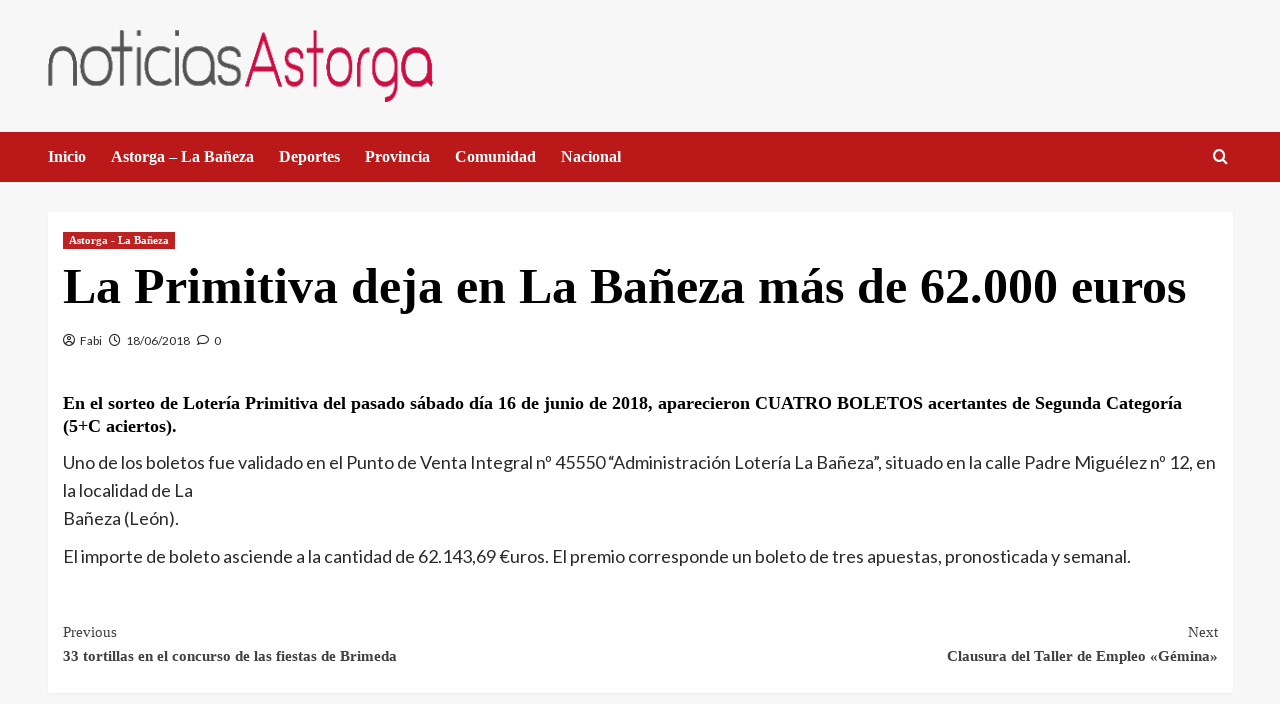

--- FILE ---
content_type: text/javascript
request_url: https://www.noticiasastorga.es/wp-content/themes/covernews-pro/assets/script.js?ver=6.9
body_size: 3162
content:
(function (e) {
  'use strict';
  var n = window.AFTHRAMPES_JS || {};
  (n.stickyMenu = function () {
    e(window).scrollTop() > 350
      ? e('#masthead').addClass('nav-affix')
      : e('#masthead').removeClass('nav-affix');
  }),
    (n.mobileMenu = {
      init: function () {
        this.toggleMenu(), this.menuMobile(), this.menuArrow();
      },
      toggleMenu: function () {
        e('#masthead').on('click', '.toggle-menu', function (event) {
          var ethis = e('.main-navigation .menu .menu-mobile');
          if (ethis.css('display') == 'block') {
            ethis.slideUp('300');
          } else {
            ethis.slideDown('300');
          }
          e('.ham').toggleClass('exit');
          e('body.aft-sticky-header').toggleClass('aft-sticky-header-revealed');
        });

        e('#masthead .main-navigation ').on(
          'click',
          '.menu-mobile a button',
          function (event) {
            event.preventDefault();
            var ethis = e(this),
              eparent = ethis.closest('li');

            if (eparent.find('> .children').length) {
              var esub_menu = eparent.find('> .children');
            } else {
              var esub_menu = eparent.find('> .sub-menu');
            }

            if (esub_menu.css('display') == 'none') {
              esub_menu.slideDown('300');
              ethis.addClass('active');
            } else {
              esub_menu.slideUp('300');
              ethis.removeClass('active');
            }

            return false;
          }
        );
      },
      menuMobile: function () {
        if (e('.main-navigation .menu > ul').length) {
          var ethis = e('.main-navigation .menu > ul'),
            eparent = ethis.closest('.main-navigation'),
            pointbreak = eparent.data('epointbreak'),
            window_width = window.innerWidth;

          if (typeof pointbreak == 'undefined') {
            pointbreak = 991;
          }

          if (pointbreak >= window_width) {
            ethis.addClass('menu-mobile').removeClass('menu-desktop');
            e('.main-navigation .toggle-menu').css('display', 'block');
          } else {
            ethis
              .addClass('menu-desktop')
              .removeClass('menu-mobile')
              .css('display', '');
            e('.main-navigation .toggle-menu').css('display', 'none');
          }
        }
      },
      menuArrow: function () {
        if (e('#masthead .main-navigation div.menu > ul').length) {
          e('#masthead .main-navigation div.menu > ul .sub-menu')
            .parent('li')
            .find('> a')
            .append(
              '<button class="covernews-icon-angle-down" aria-label="down">'
            );
          e('#masthead .main-navigation div.menu > ul .children')
            .parent('li')
            .find('> a')
            .append(
              '<button class="covernews-icon-angle-down" aria-label="down">'
            );
        }
      },
    }),
    (n.DataBackground = function () {
      var pageSection = e('.data-bg');
      pageSection.each(function (indx) {
        if (e(this).attr('data-background')) {
          e(this).css(
            'background-image',
            'url(' + e(this).data('background') + ')'
          );
        }
      });

      e('.bg-image').each(function () {
        var src = e(this).children('img').attr('src');
        e(this)
          .css('background-image', 'url(' + src + ')')
          .children('img')
          .hide();
      });
    }),
    (n.setInstaHeight = function () {
      e('.insta-slider-block').each(function () {
        var img_width = e(this)
          .find('.insta-item .af-insta-height')
          .eq(0)
          .innerWidth();

        e(this).find('.insta-item .af-insta-height').css('height', img_width);
      });
    }),
    /* Slick Slider */
    (n.SlickCarousel = function () {
      e('.aft-banner-carousel')
        .not('.slick-initialized')
        .slick({
          slidesToShow: 3,
          slidesToScroll: 1,
          autoplay: true,
          autoplaySpeed: 12000,
          infinite: true,
          nextArrow:
            '<span class="slide-icon slide-icon-1 slide-next icon-right covernews-icon-angle-right"></span>',
          prevArrow:
            '<span class="slide-icon slide-icon-1 slide-prev icon-left covernews-icon-angle-left"></span>',
          rtl: rtl_slick(),
          responsive: [
            {
              breakpoint: 991,
              settings: {
                slidesToShow: 2,
              },
            },
            {
              breakpoint: 768,
              settings: {
                slidesToShow: 2,
              },
            },

            {
              breakpoint: 480,
              settings: {
                slidesToShow: 1,
              },
            },
          ],
        });
      e('.aft-banner-slider')
        .not('.slick-initialized')
        .slick({
          slidesToShow: 1,
          slidesToScroll: 1,
          autoplay: true,
          autoplaySpeed: 12000,
          infinite: true,
          nextArrow:
            '<span class="slide-icon slide-icon-1 slide-next icon-right covernews-icon-angle-right"></span>',
          prevArrow:
            '<span class="slide-icon slide-icon-1 slide-prev icon-left covernews-icon-angle-left"></span>',
          appendArrows: e('.af-main-navcontrols'),
          rtl: rtl_slick(),
        });
      function rtl_slick() {
        if (e('body').hasClass('rtl')) {
          return true;
        } else {
          return false;
        }
      }

      e('.posts-slider').slick({
        slidesToShow: 1,
        slidesToScroll: 1,
        autoplay: true,
        autoplaySpeed: 10000,
        infinite: true,
        nextArrow:
          '<i class="slide-icon slide-icon-1 slide-next icon-right covernews-icon-angle-right"></i>',
        prevArrow:
          '<i class="slide-icon slide-icon-1 slide-prev icon-left covernews-icon-angle-left"></i>',
        rtl: rtl_slick(),
      });

      e('.classic-mode .trending-posts-carousel')
        .not('.slick-initialized')
        .slick({
          autoplay: true,
          vertical: true,
          slidesToShow: 5,
          slidesToScroll: 1,
          verticalSwiping: true,
          autoplaySpeed: 10000,
          infinite: true,
          nextArrow:
            '<i class="slide-icon slide-icon-1  slide-next covernews-icon-angle-down"></i>',
          prevArrow:
            '<i class="slide-icon slide-icon-1 slide-prev covernews-icon-angle-up"></i>',
          appendArrows: e('.af-trending-navcontrols'),
          responsive: [
            {
              breakpoint: 1834,
              settings: {
                slidesToShow: 5,
              },
            },
            {
              breakpoint: 991,
              settings: {
                slidesToShow: 5,
              },
            },
            {
              breakpoint: 768,
              settings: {
                slidesToShow: 3,
              },
            },

            {
              breakpoint: 480,
              settings: {
                slidesToShow: 3,
              },
            },
          ],
        });

      e('#aft-trending-story-five .trending-posts-carousel')
        .not('.slick-initialized')
        .slick({
          autoplay: true,
          vertical: true,
          slidesToShow: 5,
          slidesToScroll: 1,
          verticalSwiping: true,
          autoplaySpeed: 10000,
          infinite: true,
          nextArrow:
            '<i class="slide-icon slide-icon-1 slide-next covernews-icon-angle-down"></i>',
          prevArrow:
            '<i class="slide-icon slide-icon-1 slide-prev covernews-icon-angle-up"></i>',
          appendArrows: e('.af-trending-navcontrols'),
          responsive: [
            {
              breakpoint: 1834,
              settings: {
                slidesToShow: 5,
              },
            },
            {
              breakpoint: 991,
              settings: {
                slidesToShow: 5,
              },
            },
            {
              breakpoint: 768,
              settings: {
                slidesToShow: 3,
              },
            },

            {
              breakpoint: 480,
              settings: {
                slidesToShow: 3,
              },
            },
          ],
        });

      e('#aft-trending-story-horizontal .trending-posts-carousel')
        .not('.slick-initialized')
        .slick({
          autoplay: true,
          slidesToShow: 4,
          slidesToScroll: 1,
          autoplaySpeed: 10000,
          rtl: rtl_slick(),
          infinite: true,
          nextArrow:
            '<i class="slide-icon slide-icon-1 slide-next covernews-icon-angle-down"></i>',
          prevArrow:
            '<i class="slide-icon slide-icon-1 slide-prev covernews-icon-angle-up"></i>',
          appendArrows: e('.af-trending-navcontrols'),
          responsive: [
            {
              breakpoint: 1834,
              settings: {
                slidesToShow: 3,
              },
            },
            {
              breakpoint: 769,
              settings: {
                slidesToShow: 2,
              },
            },

            {
              breakpoint: 480,
              settings: {
                slidesToShow: 1,
              },
            },
          ],
        });

      e('.trending-posts-carousel')
        .not('.slick-initialized')
        .slick({
          autoplay: true,
          vertical: true,
          slidesToShow: 4,
          slidesToScroll: 1,
          verticalSwiping: true,
          autoplaySpeed: 10000,
          infinite: true,
          nextArrow:
            '<i class="slide-icon slide-icon-1 slide-next covernews-icon-angle-down"></i>',
          prevArrow:
            '<i class="slide-icon slide-icon-1 slide-prev covernews-icon-angle-up"></i>',
          appendArrows: e('.af-trending-navcontrols'),
          responsive: [
            {
              breakpoint: 1834,
              settings: {
                slidesToShow: 4,
              },
            },
            {
              breakpoint: 991,
              settings: {
                slidesToShow: 4,
              },
            },
            {
              breakpoint: 768,
              settings: {
                slidesToShow: 3,
              },
            },

            {
              breakpoint: 480,
              settings: {
                slidesToShow: 3,
              },
            },
          ],
        });

      e('.trending-posts-vertical-carousel').slick({
        autoplay: true,
        vertical: true,
        slidesToShow: 5,
        slidesToScroll: 1,
        verticalSwiping: true,
        autoplaySpeed: 10000,
        infinite: true,
        nextArrow:
          '<i class="slide-icon slide-icon-1 slide-next covernews-icon-angle-down"></i>',
        prevArrow:
          '<i class="slide-icon slide-icon-1 slide-prev covernews-icon-angle-up"></i>',
      });

      e('.editors-picks-carousel')
        .not('.slick-initialized')
        .slick({
          autoplay: true,
          vertical: true,
          slidesToShow: 4,
          slidesToScroll: 1,
          verticalSwiping: true,
          autoplaySpeed: 10000,
          infinite: true,
          nextArrow:
            '<i class="slide-icon slide-icon-1 slide-next covernews-icon-angle-down"></i>',
          prevArrow:
            '<i class="slide-icon slide-icon-1 slide-prev covernews-icon-angle-up"></i>',
          appendArrows: e('.af-editors-picks-navcontrols'),
          responsive: [
            {
              breakpoint: 1834,
              settings: {
                slidesToShow: 4,
              },
            },
            {
              breakpoint: 991,
              settings: {
                slidesToShow: 4,
              },
            },
            {
              breakpoint: 768,
              settings: {
                slidesToShow: 3,
              },
            },

            {
              breakpoint: 480,
              settings: {
                slidesToShow: 3,
              },
            },
          ],
        });

      e('#primary .posts-carousel').slick({
        slidesToShow: 3,
        slidesToScroll: 1,
        autoplay: true,
        autoplaySpeed: 10000,
        infinite: true,
        rtl: rtl_slick(),
        nextArrow:
          '<i class="slide-icon slide-icon-1 slide-next icon-right covernews-icon-angle-right"></i>',
        prevArrow:
          '<i class="slide-icon slide-icon-1 slide-prev icon-left covernews-icon-angle-left"></i>',
        responsive: [
          {
            breakpoint: 991,
            settings: {
              slidesToShow: 3,
              slidesToScroll: 3,
            },
          },
          {
            breakpoint: 768,
            settings: {
              slidesToShow: 2,
              slidesToScroll: 2,
            },
          },

          {
            breakpoint: 480,
            settings: {
              slidesToShow: 1,
              slidesToScroll: 1,
            },
          },
        ],
      });

      e('#secondary .posts-carousel').slick({
        slidesToShow: 1,
        slidesToScroll: 1,
        autoplay: true,
        autoplaySpeed: 10000,
        infinite: true,
        rtl: rtl_slick(),
        nextArrow:
          '<i class="slide-icon slide-icon-1 slide-next icon-right covernews-icon-angle-right"></i>',
        prevArrow:
          '<i class="slide-icon slide-icon-1 slide-prev icon-left covernews-icon-angle-left"></i>',
      });

      e('.gallery-columns-1').slick({
        slidesToShow: 1,
        slidesToScroll: 1,
        fade: true,
        autoplay: true,
        autoplaySpeed: 10000,
        infinite: true,
        nextArrow:
          '<i class="slide-icon slide-icon-1 slide-next covernews-icon-angle-right"></i>',
        prevArrow:
          '<i class="slide-icon slide-icon-1 slide-prev covernews-icon-angle-left"></i>',
        dots: true,
      });
    }),
    (n.Preloader = function () {
      e(window).on('load', function () {
        e('#loader-wrapper').fadeOut();
        e('#af-preloader').delay(500).fadeOut('slow');
      });
    }),
    (n.Search = function () {
      e(window).on('load', function () {
        e('.af-search-click').on('click', function () {
          e('#af-search-wrap').toggleClass('af-search-toggle');
        });
      });
    }),
    (n.searchReveal = function () {
      e(window).on('load', function () {
        jQuery('.search-icon').on('click', function (event) {
          event.preventDefault();
          jQuery('.search-overlay').toggleClass('reveal-search');
        });
      });
    }),
    (n.Offcanvas = function () {
      e('.offcanvas-nav').sidr({
        side: 'left',
      });

      e('.sidr-class-sidr-button-close').on('click', function () {
        e.sidr('close', 'sidr');
      });
    }),
    // SHOW/HIDE SCROLL UP //
    (n.show_hide_scroll_top = function () {
      if (e(window).scrollTop() > e(window).height() / 2) {
        e('#scroll-up').fadeIn(300);
      } else {
        e('#scroll-up').fadeOut(300);
      }
    }),
    (n.scroll_up = function () {
      e('#scroll-up').on('click', function () {
        e('html, body').animate(
          {
            scrollTop: 0,
          },
          800
        );
        return false;
      });
    }),
    (n.MagnificPopup = function () {
      e('div.zoom-gallery').magnificPopup({
        delegate: 'a.insta-hover',
        type: 'image',
        closeOnContentClick: false,
        closeBtnInside: false,
        mainClass: 'mfp-with-zoom mfp-img-mobile',
        image: {
          verticalFit: true,
          titleSrc: function (item) {
            return item.el.attr('title');
          },
        },
        gallery: {
          enabled: true,
        },
        zoom: {
          enabled: true,
          duration: 300,
          opener: function (element) {
            return element.find('img');
          },
        },
      });

      e('.gallery').each(function () {
        e(this).magnificPopup({
          delegate: 'a',
          type: 'image',
          gallery: {
            enabled: true,
          },
          zoom: {
            enabled: true,
            duration: 300,
            opener: function (element) {
              return element.find('img');
            },
          },
        });
      });

      e('.wp-block-gallery').each(function () {
        e(this).magnificPopup({
          delegate: 'a',
          type: 'image',
          gallery: {
            enabled: true,
          },
          zoom: {
            enabled: true,
            duration: 300,
            opener: function (element) {
              return element.find('img');
            },
          },
        });
      });
    }),
    (n.jQueryMarqueeRight = function () {
      e('.marquee.flash-slide-right').marquee({
        //duration in milliseconds of the marquee
        // speed: 80000,
        //gap in pixels between the tickers
        gap: 0,
        //time in milliseconds before the marquee will start animating
        delayBeforeStart: 0,
        //'left' or 'right'
        //direction: 'right',
        //true or false - should the marquee be duplicated to show an effect of continues flow
        duplicated: true,
        pauseOnHover: true,
        startVisible: true,
      });
    }),
    (n.jQueryMarquee = function () {
      e('.marquee.flash-slide-left').marquee({
        //duration in milliseconds of the marquee
        // duration: 80000,
        //gap in pixels between the tickers
        gap: 0,
        //time in milliseconds before the marquee will start animating
        delayBeforeStart: 0,
        //'left' or 'right'
        //direction: 'left',
        //true or false - should the marquee be duplicated to show an effect of continues flow
        duplicated: true,
        pauseOnHover: true,
        startVisible: true,
      });
    }),
    (n.VideoSlider = function () {
      e('.video-slider').sliderPro({
        width: '100%',
        height: 460,
        arrows: true,
        buttons: false,
        fullScreen: false,
        thumbnailWidth: 160,
        thumbnailHeight: 112,
        thumbnailsPosition: 'right',
        autoplay: false,
        fadeArrows: false,
        loop: true,
        breakpoints: {
          1920: {
            thumbnailWidth: 180,
            thumbnailHeight: 100,
            height: 510,
            width: 906,
          },
          1600: {
            thumbnailWidth: 140,
            thumbnailHeight: 80,
            height: 390,
            width: 700,
          },
          1366: {
            thumbnailWidth: 140,
            thumbnailHeight: 80,
            height: 442,
            width: 786,
          },
          1024: {
            thumbnailWidth: 142,
            thumbnailHeight: 80,
            height: 295,
            width: 523,
          },
          800: {
            height: 423,
            thumbnailsPosition: 'bottom',
            thumbnailWidth: 142,
            thumbnailHeight: 80,
          },
          500: {
            height: 270,
            thumbnailsPosition: 'bottom',
            thumbnailWidth: 142,
            thumbnailHeight: 80,
          },
          425: {
            height: 230,
            thumbnailsPosition: 'bottom',
            thumbnailWidth: 142,
            thumbnailHeight: 80,
          },
          375: {
            height: 200,
            thumbnailsPosition: 'bottom',
            thumbnailWidth: 142,
            thumbnailHeight: 80,
          },
        },
      });
      jQuery('.sp-next-arrow').addClass('covernews-icon-angle-right');
      jQuery('.sp-previous-arrow').addClass('covernews-icon-angle-left');
    }),
    (n.VideoSliderHorizontal = function () {
      e('.video-slider-horizontal').sliderPro({
        width: '100%',
        height: 460,
        arrows: true,
        buttons: false,
        fullScreen: false,
        thumbnailWidth: 160,
        thumbnailHeight: 112,
        thumbnailsPosition: 'bottom',
        autoplay: false,
        fadeArrows: false,
        loop: true,
        breakpoints: {
          1920: {
            thumbnailWidth: 200,
            thumbnailHeight: 100,
            height: 624,
          },
          1600: {
            thumbnailWidth: 142,
            thumbnailHeight: 80,
            height: 467,
          },
          1366: {
            thumbnailWidth: 142,
            thumbnailHeight: 110,
            height: 506,
          },
          1024: {
            thumbnailWidth: 142,
            thumbnailHeight: 110,
            height: 376,
          },
          800: {
            height: 423,
            thumbnailsPosition: 'bottom',
            thumbnailWidth: 142,
            thumbnailHeight: 110,
          },
          500: {
            height: 239,
            thumbnailsPosition: 'bottom',
            thumbnailWidth: 142,
            thumbnailHeight: 110,
          },
          375: {
            height: 199,
            thumbnailsPosition: 'bottom',
            thumbnailWidth: 142,
            thumbnailHeight: 110,
          },
        },
      });
      jQuery('.sp-next-arrow').addClass('covernews-icon-angle-right');
      jQuery('.sp-previous-arrow').addClass('covernews-icon-angle-left');
    }),
    e(function () {
      n.mobileMenu.init(),
        n.DataBackground(),
        n.setInstaHeight(),
        n.MagnificPopup(),
        n.scroll_up();
    }),
    e(window).on('scroll', function () {
      n.stickyMenu(), n.show_hide_scroll_top();
    }),
    e(window).on('resize', function () {
      n.mobileMenu.menuMobile();
    }),
    e(window).on('load', function () {
      e('#loader-wrapper').fadeOut();
      e('#af-preloader').delay(500).fadeOut('slow');

      e('.af-search-click').on('click', function () {
        e('#af-search-wrap').toggleClass('af-search-toggle');
      });

      e('.search-icon').on('click', function (event) {
        event.preventDefault();
        e('.search-overlay').toggleClass('reveal-search');
      });

      if (typeof e.fn.sliderPro == 'function') {
        n.VideoSlider(), n.VideoSliderHorizontal();
      }

      if (typeof e.fn.marquee == 'function') {
        n.jQueryMarquee(), n.jQueryMarqueeRight();
      }

      // console.log(slick);

      if (typeof e.fn.slick == 'function') {
        n.SlickCarousel();
      }
    });
})(jQuery);
